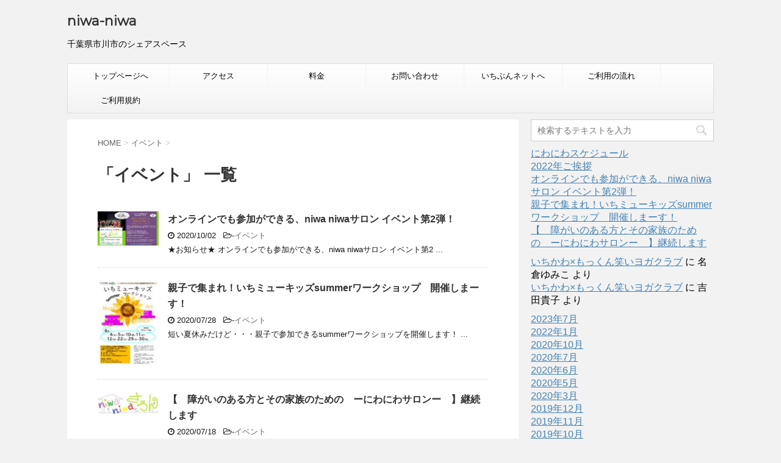

--- FILE ---
content_type: text/html; charset=UTF-8
request_url: https://niwa-niwa.net/category/%E3%82%A4%E3%83%99%E3%83%B3%E3%83%88/
body_size: 8900
content:
<!DOCTYPE html>
<!--[if lt IE 7]>
<html class="ie6" lang="ja"> <![endif]-->
<!--[if IE 7]>
<html class="i7" lang="ja"> <![endif]-->
<!--[if IE 8]>
<html class="ie" lang="ja"> <![endif]-->
<!--[if gt IE 8]><!-->
<html lang="ja">
	<!--<![endif]-->
	<head prefix="og: http://ogp.me/ns# fb: http://ogp.me/ns/fb# article: http://ogp.me/ns/article#">
		<meta charset="UTF-8" >
		<meta name="viewport" content="width=device-width,initial-scale=1.0,user-scalable=no">
		<meta name="format-detection" content="telephone=no" >
		
		
		<link rel="alternate" type="application/rss+xml" title="niwa-niwa RSS Feed" href="https://niwa-niwa.net/feed/" />
		<link rel="pingback" href="https://niwa-niwa.net/wp/xmlrpc.php" >
		<link href='https://fonts.googleapis.com/css?family=Montserrat:400' rel='stylesheet' type='text/css'>
				<!--[if lt IE 9]>
		<script src="http://css3-mediaqueries-js.googlecode.com/svn/trunk/css3-mediaqueries.js"></script>
		<script src="https://niwa-niwa.net/wp/wp-content/themes/stingerplus/js/html5shiv.js"></script>
		<![endif]-->
				<title>イベント - niwa-niwa</title>
<link rel='dns-prefetch' href='//s0.wp.com' />
<link rel='dns-prefetch' href='//ajax.googleapis.com' />
<link rel='dns-prefetch' href='//s.w.org' />
		<script type="text/javascript">
			window._wpemojiSettings = {"baseUrl":"https:\/\/s.w.org\/images\/core\/emoji\/11\/72x72\/","ext":".png","svgUrl":"https:\/\/s.w.org\/images\/core\/emoji\/11\/svg\/","svgExt":".svg","source":{"concatemoji":"https:\/\/niwa-niwa.net\/wp\/wp-includes\/js\/wp-emoji-release.min.js?ver=4.9.26"}};
			!function(e,a,t){var n,r,o,i=a.createElement("canvas"),p=i.getContext&&i.getContext("2d");function s(e,t){var a=String.fromCharCode;p.clearRect(0,0,i.width,i.height),p.fillText(a.apply(this,e),0,0);e=i.toDataURL();return p.clearRect(0,0,i.width,i.height),p.fillText(a.apply(this,t),0,0),e===i.toDataURL()}function c(e){var t=a.createElement("script");t.src=e,t.defer=t.type="text/javascript",a.getElementsByTagName("head")[0].appendChild(t)}for(o=Array("flag","emoji"),t.supports={everything:!0,everythingExceptFlag:!0},r=0;r<o.length;r++)t.supports[o[r]]=function(e){if(!p||!p.fillText)return!1;switch(p.textBaseline="top",p.font="600 32px Arial",e){case"flag":return s([55356,56826,55356,56819],[55356,56826,8203,55356,56819])?!1:!s([55356,57332,56128,56423,56128,56418,56128,56421,56128,56430,56128,56423,56128,56447],[55356,57332,8203,56128,56423,8203,56128,56418,8203,56128,56421,8203,56128,56430,8203,56128,56423,8203,56128,56447]);case"emoji":return!s([55358,56760,9792,65039],[55358,56760,8203,9792,65039])}return!1}(o[r]),t.supports.everything=t.supports.everything&&t.supports[o[r]],"flag"!==o[r]&&(t.supports.everythingExceptFlag=t.supports.everythingExceptFlag&&t.supports[o[r]]);t.supports.everythingExceptFlag=t.supports.everythingExceptFlag&&!t.supports.flag,t.DOMReady=!1,t.readyCallback=function(){t.DOMReady=!0},t.supports.everything||(n=function(){t.readyCallback()},a.addEventListener?(a.addEventListener("DOMContentLoaded",n,!1),e.addEventListener("load",n,!1)):(e.attachEvent("onload",n),a.attachEvent("onreadystatechange",function(){"complete"===a.readyState&&t.readyCallback()})),(n=t.source||{}).concatemoji?c(n.concatemoji):n.wpemoji&&n.twemoji&&(c(n.twemoji),c(n.wpemoji)))}(window,document,window._wpemojiSettings);
		</script>
		<style type="text/css">
img.wp-smiley,
img.emoji {
	display: inline !important;
	border: none !important;
	box-shadow: none !important;
	height: 1em !important;
	width: 1em !important;
	margin: 0 .07em !important;
	vertical-align: -0.1em !important;
	background: none !important;
	padding: 0 !important;
}
</style>
<link rel='stylesheet' id='contact-form-7-css'  href='https://niwa-niwa.net/wp/wp-content/plugins/contact-form-7/includes/css/styles.css?ver=4.4.2' type='text/css' media='all' />
<link rel='stylesheet' id='normalize-css'  href='https://niwa-niwa.net/wp/wp-content/themes/stingerplus/css/normalize.css?ver=1.5.9' type='text/css' media='all' />
<link rel='stylesheet' id='font-awesome-css'  href='//maxcdn.bootstrapcdn.com/font-awesome/4.5.0/css/font-awesome.min.css?ver=4.5.0' type='text/css' media='all' />
<link rel='stylesheet' id='style-css'  href='https://niwa-niwa.net/wp/wp-content/themes/stingerplus-child/style.css?ver=4.9.26' type='text/css' media='all' />
<link rel='stylesheet' id='fancybox-css'  href='https://niwa-niwa.net/wp/wp-content/plugins/easy-fancybox/fancybox/jquery.fancybox-1.3.8.min.css?ver=1.5.8.2' type='text/css' media='screen' />
<link rel='stylesheet' id='jetpack_css-css'  href='https://niwa-niwa.net/wp/wp-content/plugins/jetpack/css/jetpack.css?ver=4.9.3' type='text/css' media='all' />
<script type='text/javascript' src='//ajax.googleapis.com/ajax/libs/jquery/1.11.3/jquery.min.js?ver=1.11.3'></script>
<link rel='https://api.w.org/' href='https://niwa-niwa.net/wp-json/' />

<link rel='dns-prefetch' href='//v0.wordpress.com'>
<style type='text/css'>img#wpstats{display:none}</style>		<style type="text/css">.recentcomments a{display:inline !important;padding:0 !important;margin:0 !important;}</style>
		<meta name="title" content="イベントに関する投稿 (niwa-niwa)" />
<meta name="description" content="イベント についての 名倉ゆみこ の投稿" />

<!-- Easy FancyBox 1.5.8.2 using FancyBox 1.3.8 - RavanH (http://status301.net/wordpress-plugins/easy-fancybox/) -->
<script type="text/javascript">
/* <![CDATA[ */
var fb_timeout = null;
var fb_opts = { 'overlayShow' : true, 'hideOnOverlayClick' : true, 'showCloseButton' : true, 'margin' : 20, 'centerOnScroll' : true, 'enableEscapeButton' : true, 'autoScale' : true };
var easy_fancybox_handler = function(){
	/* IMG */
	var fb_IMG_select = 'a[href*=".jpg"]:not(.nolightbox,li.nolightbox>a), area[href*=".jpg"]:not(.nolightbox), a[href*=".jpeg"]:not(.nolightbox,li.nolightbox>a), area[href*=".jpeg"]:not(.nolightbox), a[href*=".png"]:not(.nolightbox,li.nolightbox>a), area[href*=".png"]:not(.nolightbox)';
	jQuery(fb_IMG_select).addClass('fancybox image');
	var fb_IMG_sections = jQuery('div.gallery ');
	fb_IMG_sections.each(function() { jQuery(this).find(fb_IMG_select).attr('rel', 'gallery-' + fb_IMG_sections.index(this)); });
	jQuery('a.fancybox, area.fancybox, li.fancybox a').fancybox( jQuery.extend({}, fb_opts, { 'transitionIn' : 'elastic', 'easingIn' : 'easeOutBack', 'transitionOut' : 'elastic', 'easingOut' : 'easeInBack', 'opacity' : false, 'hideOnContentClick' : false, 'titleShow' : true, 'titlePosition' : 'over', 'titleFromAlt' : true, 'showNavArrows' : true, 'enableKeyboardNav' : true, 'cyclic' : false }) );
}
var easy_fancybox_auto = function(){
	/* Auto-click */
	setTimeout(function(){jQuery('#fancybox-auto').trigger('click')},1000);
}
/* ]]> */
</script>
				<!-- /OGP -->
	</head>
	<body class="archive category category-3" >
	
		<div id="wrapper" class="">
			<header id="">
			<div class="clearfix" id="headbox">
			<!-- アコーディオン -->
			<nav id="s-navi" class="pcnone">
				<dl class="acordion">

					<dt class="trigger">
					<p><span class="op"><i class="fa fa-bars"></i></span></p>
					</dt>
					<dd class="acordion_tree">
												<div class="menu-%e3%83%88%e3%83%83%e3%83%97-container"><ul id="menu-%e3%83%88%e3%83%83%e3%83%97" class="menu"><li id="menu-item-11" class="menu-item menu-item-type-custom menu-item-object-custom menu-item-home menu-item-11"><a href="https://niwa-niwa.net">トップページへ</a></li>
<li id="menu-item-14" class="menu-item menu-item-type-post_type menu-item-object-page menu-item-14"><a href="https://niwa-niwa.net/%e3%82%a2%e3%82%af%e3%82%bb%e3%82%b9/">アクセス</a></li>
<li id="menu-item-17" class="menu-item menu-item-type-post_type menu-item-object-page menu-item-17"><a href="https://niwa-niwa.net/%e6%96%99%e9%87%91/">料金</a></li>
<li id="menu-item-21" class="menu-item menu-item-type-post_type menu-item-object-page menu-item-21"><a href="https://niwa-niwa.net/%e3%81%8a%e5%95%8f%e3%81%84%e5%90%88%e3%82%8f%e3%81%9b/">お問い合わせ</a></li>
<li id="menu-item-22" class="menu-item menu-item-type-custom menu-item-object-custom menu-item-22"><a href="http://ichibun.net">いちぶんネットへ</a></li>
<li id="menu-item-98" class="menu-item menu-item-type-post_type menu-item-object-page menu-item-98"><a href="https://niwa-niwa.net/%e3%81%94%e5%88%a9%e7%94%a8%e3%81%ae%e6%b5%81%e3%82%8c/">ご利用の流れ</a></li>
<li id="menu-item-99" class="menu-item menu-item-type-post_type menu-item-object-page menu-item-99"><a href="https://niwa-niwa.net/%e3%81%94%e5%88%a9%e7%94%a8%e8%a6%8f%e7%b4%84/">ご利用規約</a></li>
</ul></div>						<div class="clear"></div>
					</dd>
				</dl>
			</nav>
			<!-- /アコーディオン -->
			<div id="header-l">
				<!-- ロゴ又はブログ名 -->
				<p class="sitename"><a href="https://niwa-niwa.net/">
													niwa-niwa											</a></p>
				<!-- キャプション -->
									<p class="descr">
						千葉県市川市のシェアスペース					</p>
				
			</div><!-- /#header-l -->
			<div id="header-r" class="smanone">
								
			</div><!-- /#header-r -->
			</div><!-- /#clearfix -->

				
<div id="gazou-wide">
	<nav class="smanone clearfix"><ul id="menu-%e3%83%88%e3%83%83%e3%83%97-1" class="menu"><li class="menu-item menu-item-type-custom menu-item-object-custom menu-item-home menu-item-11"><a href="https://niwa-niwa.net">トップページへ</a></li>
<li class="menu-item menu-item-type-post_type menu-item-object-page menu-item-14"><a href="https://niwa-niwa.net/%e3%82%a2%e3%82%af%e3%82%bb%e3%82%b9/">アクセス</a></li>
<li class="menu-item menu-item-type-post_type menu-item-object-page menu-item-17"><a href="https://niwa-niwa.net/%e6%96%99%e9%87%91/">料金</a></li>
<li class="menu-item menu-item-type-post_type menu-item-object-page menu-item-21"><a href="https://niwa-niwa.net/%e3%81%8a%e5%95%8f%e3%81%84%e5%90%88%e3%82%8f%e3%81%9b/">お問い合わせ</a></li>
<li class="menu-item menu-item-type-custom menu-item-object-custom menu-item-22"><a href="http://ichibun.net">いちぶんネットへ</a></li>
<li class="menu-item menu-item-type-post_type menu-item-object-page menu-item-98"><a href="https://niwa-niwa.net/%e3%81%94%e5%88%a9%e7%94%a8%e3%81%ae%e6%b5%81%e3%82%8c/">ご利用の流れ</a></li>
<li class="menu-item menu-item-type-post_type menu-item-object-page menu-item-99"><a href="https://niwa-niwa.net/%e3%81%94%e5%88%a9%e7%94%a8%e8%a6%8f%e7%b4%84/">ご利用規約</a></li>
</ul></nav>




</div>

			</header>
<div id="content" class="clearfix">
    <div id="contentInner">
        <main >
            <article>
                <div id="breadcrumb">
                    <div itemscope itemtype="http://data-vocabulary.org/Breadcrumb">
                        <a href="https://niwa-niwa.net/" itemprop="url"> <span itemprop="title">HOME</span> </a> &gt;
                    </div>
                                                                                                                                                <div itemscope itemtype="http://data-vocabulary.org/Breadcrumb">
                            <a href="https://niwa-niwa.net/category/%e3%82%a4%e3%83%99%e3%83%b3%e3%83%88/" itemprop="url">
                                <span itemprop="title">イベント</span> </a> &gt; </div>
                                    </div>
                <!--/kuzu-->

                                        <div class="post">
                                                    <h1 class="entry-title">「イベント」 一覧</h1>
                                                                                                                                    </div><!-- /post -->
                        <div class="kanren ">
			<dl class="clearfix">
			<dt><a href="https://niwa-niwa.net/451-2/">
											<img width="150" height="84" src="https://niwa-niwa.net/wp/wp-content/uploads/2020/10/イベント_niwaniwaサロン_第2弾-150x84.jpg" class="attachment-thumbnail size-thumbnail wp-post-image" alt="" srcset="https://niwa-niwa.net/wp/wp-content/uploads/2020/10/イベント_niwaniwaサロン_第2弾-150x84.jpg 150w, https://niwa-niwa.net/wp/wp-content/uploads/2020/10/イベント_niwaniwaサロン_第2弾-300x169.jpg 300w, https://niwa-niwa.net/wp/wp-content/uploads/2020/10/イベント_niwaniwaサロン_第2弾-768x432.jpg 768w, https://niwa-niwa.net/wp/wp-content/uploads/2020/10/イベント_niwaniwaサロン_第2弾-1024x576.jpg 1024w, https://niwa-niwa.net/wp/wp-content/uploads/2020/10/イベント_niwaniwaサロン_第2弾.jpg 1227w" sizes="(max-width: 150px) 100vw, 150px" />									</a></dt>
			<dd>
				<h3><a href="https://niwa-niwa.net/451-2/">
						オンラインでも参加ができる、niwa niwaサロン イベント第2弾！					</a></h3>

				<div class="blog_info ">
					<p><i class="fa fa-clock-o"></i>
						2020/10/02						&nbsp;<span class="pcone">
							<i class="fa fa-folder-open-o" aria-hidden="true"></i>-<a href="https://niwa-niwa.net/category/%e3%82%a4%e3%83%99%e3%83%b3%e3%83%88/" rel="category tag">イベント</a><br/>
							          </span></p>
				</div>
				<div class="smanone2">
					<p>★お知らせ★ オンラインでも参加ができる、niwa niwaサロン イベント第2 ... </p>
				</div>
			</dd>
		</dl>
			<dl class="clearfix">
			<dt><a href="https://niwa-niwa.net/%e8%a6%aa%e5%ad%90%e3%81%a7%e9%9b%86%e3%81%be%e3%82%8c%ef%bc%81%e3%81%84%e3%81%a1%e3%83%9f%e3%83%a5%e3%83%bc%e3%82%ad%e3%83%83%e3%82%basummer%e3%83%af%e3%83%bc%e3%82%af%e3%82%b7%e3%83%a7%e3%83%83/">
											<img width="106" height="150" src="https://niwa-niwa.net/wp/wp-content/uploads/2020/07/いちミューキッズsummer2020チラシ-1-106x150.jpg" class="attachment-thumbnail size-thumbnail wp-post-image" alt="" srcset="https://niwa-niwa.net/wp/wp-content/uploads/2020/07/いちミューキッズsummer2020チラシ-1-106x150.jpg 106w, https://niwa-niwa.net/wp/wp-content/uploads/2020/07/いちミューキッズsummer2020チラシ-1-212x300.jpg 212w, https://niwa-niwa.net/wp/wp-content/uploads/2020/07/いちミューキッズsummer2020チラシ-1-768x1087.jpg 768w, https://niwa-niwa.net/wp/wp-content/uploads/2020/07/いちミューキッズsummer2020チラシ-1-724x1024.jpg 724w" sizes="(max-width: 106px) 100vw, 106px" />									</a></dt>
			<dd>
				<h3><a href="https://niwa-niwa.net/%e8%a6%aa%e5%ad%90%e3%81%a7%e9%9b%86%e3%81%be%e3%82%8c%ef%bc%81%e3%81%84%e3%81%a1%e3%83%9f%e3%83%a5%e3%83%bc%e3%82%ad%e3%83%83%e3%82%basummer%e3%83%af%e3%83%bc%e3%82%af%e3%82%b7%e3%83%a7%e3%83%83/">
						親子で集まれ！いちミューキッズsummerワークショップ　開催しまーす！					</a></h3>

				<div class="blog_info ">
					<p><i class="fa fa-clock-o"></i>
						2020/07/28						&nbsp;<span class="pcone">
							<i class="fa fa-folder-open-o" aria-hidden="true"></i>-<a href="https://niwa-niwa.net/category/%e3%82%a4%e3%83%99%e3%83%b3%e3%83%88/" rel="category tag">イベント</a><br/>
							          </span></p>
				</div>
				<div class="smanone2">
					<p>短い夏休みだけど・・・親子で参加できるsummerワークショップを開催します！  ... </p>
				</div>
			</dd>
		</dl>
			<dl class="clearfix">
			<dt><a href="https://niwa-niwa.net/%e3%80%90%e3%80%80%e9%9a%9c%e3%81%8c%e3%81%84%e3%81%ae%e3%81%82%e3%82%8b%e6%96%b9%e3%81%a8%e3%81%9d%e3%81%ae%e5%ae%b6%e6%97%8f%e3%81%ae%e3%81%9f%e3%82%81%e3%81%ae%e3%80%80%e3%83%bc%e3%81%ab%e3%82%8f/">
											<img width="150" height="56" src="https://niwa-niwa.net/wp/wp-content/uploads/2020/07/niwaniwaサロンロゴ２-150x56.jpg" class="attachment-thumbnail size-thumbnail wp-post-image" alt="" srcset="https://niwa-niwa.net/wp/wp-content/uploads/2020/07/niwaniwaサロンロゴ２-150x56.jpg 150w, https://niwa-niwa.net/wp/wp-content/uploads/2020/07/niwaniwaサロンロゴ２-300x111.jpg 300w, https://niwa-niwa.net/wp/wp-content/uploads/2020/07/niwaniwaサロンロゴ２-768x284.jpg 768w, https://niwa-niwa.net/wp/wp-content/uploads/2020/07/niwaniwaサロンロゴ２.jpg 816w" sizes="(max-width: 150px) 100vw, 150px" />									</a></dt>
			<dd>
				<h3><a href="https://niwa-niwa.net/%e3%80%90%e3%80%80%e9%9a%9c%e3%81%8c%e3%81%84%e3%81%ae%e3%81%82%e3%82%8b%e6%96%b9%e3%81%a8%e3%81%9d%e3%81%ae%e5%ae%b6%e6%97%8f%e3%81%ae%e3%81%9f%e3%82%81%e3%81%ae%e3%80%80%e3%83%bc%e3%81%ab%e3%82%8f/">
						【　障がいのある方とその家族のための　ーにわにわサロンー　】継続します					</a></h3>

				<div class="blog_info ">
					<p><i class="fa fa-clock-o"></i>
						2020/07/18						&nbsp;<span class="pcone">
							<i class="fa fa-folder-open-o" aria-hidden="true"></i>-<a href="https://niwa-niwa.net/category/%e3%82%a4%e3%83%99%e3%83%b3%e3%83%88/" rel="category tag">イベント</a><br/>
							          </span></p>
				</div>
				<div class="smanone2">
					<p>【　障がいのある方とその家族のための　ーにわにわサロンー　】 新型コロナの感染拡 ... </p>
				</div>
			</dd>
		</dl>
			<dl class="clearfix">
			<dt><a href="https://niwa-niwa.net/436-2/">
											<img src="https://niwa-niwa.net/wp/wp-content/themes/stingerplus/images/no-img.png" alt="no image" title="no image" width="100" height="100" />
									</a></dt>
			<dd>
				<h3><a href="https://niwa-niwa.net/436-2/">
						京成沿線おでかけきっぷのイベントに参加しています					</a></h3>

				<div class="blog_info ">
					<p><i class="fa fa-clock-o"></i>
						2020/07/03						&nbsp;<span class="pcone">
							<i class="fa fa-folder-open-o" aria-hidden="true"></i>-<a href="https://niwa-niwa.net/category/%e3%82%a4%e3%83%99%e3%83%b3%e3%83%88/" rel="category tag">イベント</a><br/>
							          </span></p>
				</div>
				<div class="smanone2">
					<p>7月1日からスタートした「京成電鉄」さんの「おでかけきっぷ」イベントに、いちぶん ... </p>
				</div>
			</dd>
		</dl>
			<dl class="clearfix">
			<dt><a href="https://niwa-niwa.net/%e4%b8%89%e5%af%86%e3%81%ab%e6%b0%97%e3%82%92%e4%bb%98%e3%81%91%e3%81%aa%e3%81%8c%e3%82%89%e3%80%80%e3%82%b9%e3%83%9a%e3%83%bc%e3%82%b9%e5%88%a9%e7%94%a8%e3%81%97%e3%81%be%e3%81%9b%e3%82%93%e3%81%8b/">
											<img src="https://niwa-niwa.net/wp/wp-content/themes/stingerplus/images/no-img.png" alt="no image" title="no image" width="100" height="100" />
									</a></dt>
			<dd>
				<h3><a href="https://niwa-niwa.net/%e4%b8%89%e5%af%86%e3%81%ab%e6%b0%97%e3%82%92%e4%bb%98%e3%81%91%e3%81%aa%e3%81%8c%e3%82%89%e3%80%80%e3%82%b9%e3%83%9a%e3%83%bc%e3%82%b9%e5%88%a9%e7%94%a8%e3%81%97%e3%81%be%e3%81%9b%e3%82%93%e3%81%8b/">
						スペースご案内のチラシ					</a></h3>

				<div class="blog_info ">
					<p><i class="fa fa-clock-o"></i>
						2020/06/11						&nbsp;<span class="pcone">
							<i class="fa fa-folder-open-o" aria-hidden="true"></i>-<a href="https://niwa-niwa.net/category/%e3%82%a4%e3%83%99%e3%83%b3%e3%83%88/" rel="category tag">イベント</a>, <a href="https://niwa-niwa.net/category/%e6%9c%aa%e5%88%86%e9%a1%9e/%e3%81%8a%e6%95%99%e5%ae%a4%e3%81%aa%e3%81%a9%e3%81%ae%e3%81%94%e6%a1%88%e5%86%85/" rel="category tag">お教室などのご案内</a>, <a href="https://niwa-niwa.net/category/%e6%9c%aa%e5%88%86%e9%a1%9e/" rel="category tag">未分類</a><br/>
							          </span></p>
				</div>
				<div class="smanone2">
					<p>"静かな環境でテレワーク" ”自宅以外の場所で勉強に集中したい中高大学生” "数 ... </p>
				</div>
			</dd>
		</dl>
			<dl class="clearfix">
			<dt><a href="https://niwa-niwa.net/%e3%82%b9%e3%83%9a%e3%83%bc%e3%82%b9%e3%81%ab%e3%82%8f%e3%81%ab%e3%82%8f%e3%80%80%e4%b8%89%e5%af%86%e3%81%ab%e3%81%aa%e3%82%89%e3%81%aa%e3%81%84%e3%82%88%e3%81%86%e3%81%ab%e3%80%80%e5%b0%91%e3%81%97/">
											<img width="150" height="113" src="https://niwa-niwa.net/wp/wp-content/uploads/2020/05/にわにわ２-150x113.jpg" class="attachment-thumbnail size-thumbnail wp-post-image" alt="" srcset="https://niwa-niwa.net/wp/wp-content/uploads/2020/05/にわにわ２-150x113.jpg 150w, https://niwa-niwa.net/wp/wp-content/uploads/2020/05/にわにわ２-300x226.jpg 300w, https://niwa-niwa.net/wp/wp-content/uploads/2020/05/にわにわ２-768x579.jpg 768w, https://niwa-niwa.net/wp/wp-content/uploads/2020/05/にわにわ２-1024x771.jpg 1024w, https://niwa-niwa.net/wp/wp-content/uploads/2020/05/にわにわ２.jpg 1500w" sizes="(max-width: 150px) 100vw, 150px" />									</a></dt>
			<dd>
				<h3><a href="https://niwa-niwa.net/%e3%82%b9%e3%83%9a%e3%83%bc%e3%82%b9%e3%81%ab%e3%82%8f%e3%81%ab%e3%82%8f%e3%80%80%e4%b8%89%e5%af%86%e3%81%ab%e3%81%aa%e3%82%89%e3%81%aa%e3%81%84%e3%82%88%e3%81%86%e3%81%ab%e3%80%80%e5%b0%91%e3%81%97/">
						スペースにわにわ　三密にならないように　少しずつ再開です					</a></h3>

				<div class="blog_info ">
					<p><i class="fa fa-clock-o"></i>
						2020/05/28						&nbsp;<span class="pcone">
							<i class="fa fa-folder-open-o" aria-hidden="true"></i>-<a href="https://niwa-niwa.net/category/%e3%82%a4%e3%83%99%e3%83%b3%e3%83%88/" rel="category tag">イベント</a>, <a href="https://niwa-niwa.net/category/%e6%9c%aa%e5%88%86%e9%a1%9e/" rel="category tag">未分類</a><br/>
							          </span></p>
				</div>
				<div class="smanone2">
					<p>新コロナ感染拡大の影響を受けて、スペースにわにわは3月よりレンタル事業をストップ ... </p>
				</div>
			</dd>
		</dl>
			<dl class="clearfix">
			<dt><a href="https://niwa-niwa.net/%e3%82%b3%e3%83%ad%e3%83%8a%e3%82%a6%e3%82%a4%e3%83%ab%e3%82%b9%e3%81%ae%e5%bd%b1%e9%9f%bf%e3%81%ab%e3%82%88%e3%82%8a%e4%b8%ad%e6%ad%a2%e3%81%a8%e3%81%aa%e3%81%a3%e3%81%9f%e3%82%a4%e3%83%99%e3%83%b3/">
											<img src="https://niwa-niwa.net/wp/wp-content/themes/stingerplus/images/no-img.png" alt="no image" title="no image" width="100" height="100" />
									</a></dt>
			<dd>
				<h3><a href="https://niwa-niwa.net/%e3%82%b3%e3%83%ad%e3%83%8a%e3%82%a6%e3%82%a4%e3%83%ab%e3%82%b9%e3%81%ae%e5%bd%b1%e9%9f%bf%e3%81%ab%e3%82%88%e3%82%8a%e4%b8%ad%e6%ad%a2%e3%81%a8%e3%81%aa%e3%81%a3%e3%81%9f%e3%82%a4%e3%83%99%e3%83%b3/">
						コロナウイルスの影響により中止となったイベント等のお知らせ					</a></h3>

				<div class="blog_info ">
					<p><i class="fa fa-clock-o"></i>
						2020/03/03						&nbsp;<span class="pcone">
							<i class="fa fa-folder-open-o" aria-hidden="true"></i>-<a href="https://niwa-niwa.net/category/%e3%82%a4%e3%83%99%e3%83%b3%e3%83%88/" rel="category tag">イベント</a>, <a href="https://niwa-niwa.net/category/%e6%9c%aa%e5%88%86%e9%a1%9e/%e3%81%8a%e6%95%99%e5%ae%a4%e3%81%aa%e3%81%a9%e3%81%ae%e3%81%94%e6%a1%88%e5%86%85/" rel="category tag">お教室などのご案内</a>, <a href="https://niwa-niwa.net/category/%e6%9c%aa%e5%88%86%e9%a1%9e/" rel="category tag">未分類</a><br/>
							          </span></p>
				</div>
				<div class="smanone2">
					<p>【お詫びとお知らせ】 平素は、NOP法人いちぶんネットの活動にご支援、ご協力下さ ... </p>
				</div>
			</dd>
		</dl>
			<dl class="clearfix">
			<dt><a href="https://niwa-niwa.net/12-7%ef%bc%88%e5%9c%9f%ef%bc%89%e3%80%90%e3%81%8a%e3%81%a8%e3%81%aa%e3%82%82%e3%80%91%e3%82%b9%e3%82%af%e3%83%a9%e3%83%83%e3%83%81%e3%81%a7%e3%82%b2%e3%83%bc%e3%83%a0%e3%82%92%e3%81%a4%e3%81%8f/">
											<img width="104" height="150" src="https://niwa-niwa.net/wp/wp-content/uploads/2019/12/BMXUG市川IT勉強会2019_12-104x150.jpg" class="attachment-thumbnail size-thumbnail wp-post-image" alt="" srcset="https://niwa-niwa.net/wp/wp-content/uploads/2019/12/BMXUG市川IT勉強会2019_12-104x150.jpg 104w, https://niwa-niwa.net/wp/wp-content/uploads/2019/12/BMXUG市川IT勉強会2019_12-208x300.jpg 208w, https://niwa-niwa.net/wp/wp-content/uploads/2019/12/BMXUG市川IT勉強会2019_12.jpg 450w" sizes="(max-width: 104px) 100vw, 104px" />									</a></dt>
			<dd>
				<h3><a href="https://niwa-niwa.net/12-7%ef%bc%88%e5%9c%9f%ef%bc%89%e3%80%90%e3%81%8a%e3%81%a8%e3%81%aa%e3%82%82%e3%80%91%e3%82%b9%e3%82%af%e3%83%a9%e3%83%83%e3%83%81%e3%81%a7%e3%82%b2%e3%83%bc%e3%83%a0%e3%82%92%e3%81%a4%e3%81%8f/">
						12/7（土）【おとなも】スクラッチでゲームをつくろう【こどもも】にわにわレンタルイベントのご案内					</a></h3>

				<div class="blog_info ">
					<p><i class="fa fa-clock-o"></i>
						2019/12/05						&nbsp;<span class="pcone">
							<i class="fa fa-folder-open-o" aria-hidden="true"></i>-<a href="https://niwa-niwa.net/category/%e3%82%a4%e3%83%99%e3%83%b3%e3%83%88/" rel="category tag">イベント</a><br/>
							          </span></p>
				</div>
				<div class="smanone2">
					<p>～　スペースにわにわ、ご利用者様のイベント、講座のご案内です　～ ※上記イベント ... </p>
				</div>
			</dd>
		</dl>
			<dl class="clearfix">
			<dt><a href="https://niwa-niwa.net/%e3%83%9e%e3%83%9e%e3%81%ae%e3%83%af%e3%83%bc%e3%82%af%e3%82%b7%e3%83%a7%e3%83%83%e3%83%97%e3%80%8011-18%e6%9c%88/">
											<img width="120" height="150" src="https://niwa-niwa.net/wp/wp-content/uploads/2019/11/27F2767A-8D7B-453B-8580-C5EB393E4212-120x150.jpeg" class="attachment-thumbnail size-thumbnail wp-post-image" alt="" srcset="https://niwa-niwa.net/wp/wp-content/uploads/2019/11/27F2767A-8D7B-453B-8580-C5EB393E4212-120x150.jpeg 120w, https://niwa-niwa.net/wp/wp-content/uploads/2019/11/27F2767A-8D7B-453B-8580-C5EB393E4212-240x300.jpeg 240w, https://niwa-niwa.net/wp/wp-content/uploads/2019/11/27F2767A-8D7B-453B-8580-C5EB393E4212.jpeg 640w" sizes="(max-width: 120px) 100vw, 120px" />									</a></dt>
			<dd>
				<h3><a href="https://niwa-niwa.net/%e3%83%9e%e3%83%9e%e3%81%ae%e3%83%af%e3%83%bc%e3%82%af%e3%82%b7%e3%83%a7%e3%83%83%e3%83%97%e3%80%8011-18%e6%9c%88/">
						ママのワークショップ　11/18(月)					</a></h3>

				<div class="blog_info ">
					<p><i class="fa fa-clock-o"></i>
						2019/11/13						&nbsp;<span class="pcone">
							<i class="fa fa-folder-open-o" aria-hidden="true"></i>-<a href="https://niwa-niwa.net/category/%e3%82%a4%e3%83%99%e3%83%b3%e3%83%88/" rel="category tag">イベント</a>, <a href="https://niwa-niwa.net/category/%e6%9c%aa%e5%88%86%e9%a1%9e/%e3%81%8a%e6%95%99%e5%ae%a4%e3%81%aa%e3%81%a9%e3%81%ae%e3%81%94%e6%a1%88%e5%86%85/" rel="category tag">お教室などのご案内</a><br/>
							          </span></p>
				</div>
				<div class="smanone2">
					<p>にわにわイベントのご紹介です。クリスマスグッズのワークショップです。 お問い合わ ... </p>
				</div>
			</dd>
		</dl>
			<dl class="clearfix">
			<dt><a href="https://niwa-niwa.net/%e3%83%9e%e3%83%9e%e3%83%91%e3%83%91%e3%81%a1%e3%82%83%e3%82%8c%e3%82%86%e3%82%8bcafe-%e3%80%8011-5%ef%bc%88%e7%81%ab%ef%bc%8910%ef%bc%9a30%ef%bd%9e12%ef%bc%9a00/">
											<img width="106" height="150" src="https://niwa-niwa.net/wp/wp-content/uploads/2019/10/ママパパちゃれゆるcafe-106x150.jpg" class="attachment-thumbnail size-thumbnail wp-post-image" alt="" srcset="https://niwa-niwa.net/wp/wp-content/uploads/2019/10/ママパパちゃれゆるcafe-106x150.jpg 106w, https://niwa-niwa.net/wp/wp-content/uploads/2019/10/ママパパちゃれゆるcafe-212x300.jpg 212w, https://niwa-niwa.net/wp/wp-content/uploads/2019/10/ママパパちゃれゆるcafe-768x1086.jpg 768w, https://niwa-niwa.net/wp/wp-content/uploads/2019/10/ママパパちゃれゆるcafe-724x1024.jpg 724w" sizes="(max-width: 106px) 100vw, 106px" />									</a></dt>
			<dd>
				<h3><a href="https://niwa-niwa.net/%e3%83%9e%e3%83%9e%e3%83%91%e3%83%91%e3%81%a1%e3%82%83%e3%82%8c%e3%82%86%e3%82%8bcafe-%e3%80%8011-5%ef%bc%88%e7%81%ab%ef%bc%8910%ef%bc%9a30%ef%bd%9e12%ef%bc%9a00/">
						ママパパちゃれゆるcafe 　11/5（火）10：30～12：00					</a></h3>

				<div class="blog_info ">
					<p><i class="fa fa-clock-o"></i>
						2019/10/29						&nbsp;<span class="pcone">
							<i class="fa fa-folder-open-o" aria-hidden="true"></i>-<a href="https://niwa-niwa.net/category/%e3%82%a4%e3%83%99%e3%83%b3%e3%83%88/" rel="category tag">イベント</a><br/>
							          </span></p>
				</div>
				<div class="smanone2">
					<p>「子育て中のママパパが、ご自分のスキルや資格を活かして活躍できる場をお手伝いした ... </p>
				</div>
			</dd>
		</dl>
	</div>
                        <div class="st-pagelink">
	<span aria-current='page' class='page-numbers current'>1</span>
<a class='page-numbers' href='https://niwa-niwa.net/category/%E3%82%A4%E3%83%99%E3%83%B3%E3%83%88/page/2/'>2</a>
<span class="page-numbers dots">&hellip;</span>
<a class='page-numbers' href='https://niwa-niwa.net/category/%E3%82%A4%E3%83%99%E3%83%B3%E3%83%88/page/5/'>5</a>
<a class="next page-numbers" href="https://niwa-niwa.net/category/%E3%82%A4%E3%83%99%E3%83%B3%E3%83%88/page/2/">Next &raquo;</a></div>		
            </article>
        </main>
    </div>
    <!-- /#contentInner -->
    <div id="side">
	<aside>

					<div class="side-topad">
				<div class="ad"><div id="search">
	<form method="get" id="searchform" action="https://niwa-niwa.net/">
		<label class="hidden" for="s">
					</label>
		<input type="text" placeholder="検索するテキストを入力" value="" name="s" id="s" />
		<input type="image" src="https://niwa-niwa.net/wp/wp-content/themes/stingerplus/images/search.png" alt="検索" id="searchsubmit" />
	</form>
</div>
<!-- /stinger --> </div>		<div class="ad">		<p style="display:none">最近の投稿</p>		<ul>
											<li>
					<a href="https://niwa-niwa.net/%e3%81%ab%e3%82%8f%e3%81%ab%e3%82%8f%e3%82%b9%e3%82%b1%e3%82%b8%e3%83%a5%e3%83%bc%e3%83%ab/">にわにわスケジュール</a>
									</li>
											<li>
					<a href="https://niwa-niwa.net/2022%e5%b9%b4%e3%81%94%e6%8c%a8%e6%8b%b6/">2022年ご挨拶</a>
									</li>
											<li>
					<a href="https://niwa-niwa.net/451-2/">オンラインでも参加ができる、niwa niwaサロン イベント第2弾！</a>
									</li>
											<li>
					<a href="https://niwa-niwa.net/%e8%a6%aa%e5%ad%90%e3%81%a7%e9%9b%86%e3%81%be%e3%82%8c%ef%bc%81%e3%81%84%e3%81%a1%e3%83%9f%e3%83%a5%e3%83%bc%e3%82%ad%e3%83%83%e3%82%basummer%e3%83%af%e3%83%bc%e3%82%af%e3%82%b7%e3%83%a7%e3%83%83/">親子で集まれ！いちミューキッズsummerワークショップ　開催しまーす！</a>
									</li>
											<li>
					<a href="https://niwa-niwa.net/%e3%80%90%e3%80%80%e9%9a%9c%e3%81%8c%e3%81%84%e3%81%ae%e3%81%82%e3%82%8b%e6%96%b9%e3%81%a8%e3%81%9d%e3%81%ae%e5%ae%b6%e6%97%8f%e3%81%ae%e3%81%9f%e3%82%81%e3%81%ae%e3%80%80%e3%83%bc%e3%81%ab%e3%82%8f/">【　障がいのある方とその家族のための　ーにわにわサロンー　】継続します</a>
									</li>
					</ul>
		</div><div class="ad"><p style="display:none">最近のコメント</p><ul id="recentcomments"><li class="recentcomments"><a href="https://niwa-niwa.net/%e3%81%84%e3%81%a1%e3%81%8b%e3%82%8fx%e3%82%82%e3%81%a3%e3%81%8f%e3%82%93%e7%ac%91%e3%81%84%e3%83%a8%e3%82%ac%e3%82%af%e3%83%a9%e3%83%96/#comment-632">いちかわ×もっくん笑いヨガクラブ</a> に <span class="comment-author-link">名倉ゆみこ</span> より</li><li class="recentcomments"><a href="https://niwa-niwa.net/%e3%81%84%e3%81%a1%e3%81%8b%e3%82%8fx%e3%82%82%e3%81%a3%e3%81%8f%e3%82%93%e7%ac%91%e3%81%84%e3%83%a8%e3%82%ac%e3%82%af%e3%83%a9%e3%83%96/#comment-631">いちかわ×もっくん笑いヨガクラブ</a> に <span class="comment-author-link">吉田貴子</span> より</li></ul></div><div class="ad"><p style="display:none">アーカイブ</p>		<ul>
			<li><a href='https://niwa-niwa.net/2023/07/'>2023年7月</a></li>
	<li><a href='https://niwa-niwa.net/2022/01/'>2022年1月</a></li>
	<li><a href='https://niwa-niwa.net/2020/10/'>2020年10月</a></li>
	<li><a href='https://niwa-niwa.net/2020/07/'>2020年7月</a></li>
	<li><a href='https://niwa-niwa.net/2020/06/'>2020年6月</a></li>
	<li><a href='https://niwa-niwa.net/2020/05/'>2020年5月</a></li>
	<li><a href='https://niwa-niwa.net/2020/03/'>2020年3月</a></li>
	<li><a href='https://niwa-niwa.net/2019/12/'>2019年12月</a></li>
	<li><a href='https://niwa-niwa.net/2019/11/'>2019年11月</a></li>
	<li><a href='https://niwa-niwa.net/2019/10/'>2019年10月</a></li>
	<li><a href='https://niwa-niwa.net/2019/09/'>2019年9月</a></li>
	<li><a href='https://niwa-niwa.net/2019/08/'>2019年8月</a></li>
	<li><a href='https://niwa-niwa.net/2019/07/'>2019年7月</a></li>
	<li><a href='https://niwa-niwa.net/2019/06/'>2019年6月</a></li>
	<li><a href='https://niwa-niwa.net/2019/05/'>2019年5月</a></li>
	<li><a href='https://niwa-niwa.net/2019/04/'>2019年4月</a></li>
	<li><a href='https://niwa-niwa.net/2018/09/'>2018年9月</a></li>
	<li><a href='https://niwa-niwa.net/2018/05/'>2018年5月</a></li>
	<li><a href='https://niwa-niwa.net/2018/04/'>2018年4月</a></li>
	<li><a href='https://niwa-niwa.net/2018/03/'>2018年3月</a></li>
	<li><a href='https://niwa-niwa.net/2017/11/'>2017年11月</a></li>
	<li><a href='https://niwa-niwa.net/2017/09/'>2017年9月</a></li>
	<li><a href='https://niwa-niwa.net/2017/08/'>2017年8月</a></li>
	<li><a href='https://niwa-niwa.net/2017/07/'>2017年7月</a></li>
	<li><a href='https://niwa-niwa.net/2017/06/'>2017年6月</a></li>
	<li><a href='https://niwa-niwa.net/2017/03/'>2017年3月</a></li>
	<li><a href='https://niwa-niwa.net/2017/02/'>2017年2月</a></li>
	<li><a href='https://niwa-niwa.net/2017/01/'>2017年1月</a></li>
	<li><a href='https://niwa-niwa.net/2016/12/'>2016年12月</a></li>
	<li><a href='https://niwa-niwa.net/2016/11/'>2016年11月</a></li>
	<li><a href='https://niwa-niwa.net/2016/10/'>2016年10月</a></li>
	<li><a href='https://niwa-niwa.net/2016/09/'>2016年9月</a></li>
	<li><a href='https://niwa-niwa.net/2016/07/'>2016年7月</a></li>
		</ul>
		</div><div class="ad"><p style="display:none">カテゴリー</p>		<ul>
	<li class="cat-item cat-item-3 current-cat"><a href="https://niwa-niwa.net/category/%e3%82%a4%e3%83%99%e3%83%b3%e3%83%88/" >イベント</a>
</li>
	<li class="cat-item cat-item-4"><a href="https://niwa-niwa.net/category/%e6%9c%aa%e5%88%86%e9%a1%9e/%e3%81%8a%e6%95%99%e5%ae%a4%e3%81%aa%e3%81%a9%e3%81%ae%e3%81%94%e6%a1%88%e5%86%85/" >お教室などのご案内</a>
</li>
	<li class="cat-item cat-item-1"><a href="https://niwa-niwa.net/category/%e6%9c%aa%e5%88%86%e9%a1%9e/" >未分類</a>
</li>
		</ul>
</div><div class="ad"><p style="display:none">メタ情報</p>			<ul>
						<li><a href="https://niwa-niwa.net/wp/wp-login.php">ログイン</a></li>
			<li><a href="https://niwa-niwa.net/feed/">投稿の <abbr title="Really Simple Syndication">RSS</abbr></a></li>
			<li><a href="https://niwa-niwa.net/comments/feed/">コメントの <abbr title="Really Simple Syndication">RSS</abbr></a></li>
			<li><a href="https://ja.wordpress.org/" title="Powered by WordPress, state-of-the-art semantic personal publishing platform.">WordPress.org</a></li>			</ul>
			</div>			</div>
		
					<h4 class="menu_underh2">NEW ENTRY</h4><div class="kanren ">
							<dl class="clearfix">
				<dt><a href="https://niwa-niwa.net/%e3%81%ab%e3%82%8f%e3%81%ab%e3%82%8f%e3%82%b9%e3%82%b1%e3%82%b8%e3%83%a5%e3%83%bc%e3%83%ab/">
													<img src="https://niwa-niwa.net/wp/wp-content/themes/stingerplus/images/no-img.png" alt="no image" title="no image" width="100" height="100" />
											</a></dt>
				<dd>
					<h5><a href="https://niwa-niwa.net/%e3%81%ab%e3%82%8f%e3%81%ab%e3%82%8f%e3%82%b9%e3%82%b1%e3%82%b8%e3%83%a5%e3%83%bc%e3%83%ab/">
							にわにわスケジュール						</a></h5>

					<div class="smanone2">
						<p>﻿ https://calendar.google.com/calendar/u ... </p>
					</div>
				</dd>
			</dl>
					<dl class="clearfix">
				<dt><a href="https://niwa-niwa.net/2022%e5%b9%b4%e3%81%94%e6%8c%a8%e6%8b%b6/">
													<img src="https://niwa-niwa.net/wp/wp-content/themes/stingerplus/images/no-img.png" alt="no image" title="no image" width="100" height="100" />
											</a></dt>
				<dd>
					<h5><a href="https://niwa-niwa.net/2022%e5%b9%b4%e3%81%94%e6%8c%a8%e6%8b%b6/">
							2022年ご挨拶						</a></h5>

					<div class="smanone2">
						<p>新年明けましておめでとうございます 市川に限って言えば、ありがたいことに穏やかな ... </p>
					</div>
				</dd>
			</dl>
					<dl class="clearfix">
				<dt><a href="https://niwa-niwa.net/451-2/">
													<img width="150" height="84" src="https://niwa-niwa.net/wp/wp-content/uploads/2020/10/イベント_niwaniwaサロン_第2弾-150x84.jpg" class="attachment-thumbnail size-thumbnail wp-post-image" alt="" srcset="https://niwa-niwa.net/wp/wp-content/uploads/2020/10/イベント_niwaniwaサロン_第2弾-150x84.jpg 150w, https://niwa-niwa.net/wp/wp-content/uploads/2020/10/イベント_niwaniwaサロン_第2弾-300x169.jpg 300w, https://niwa-niwa.net/wp/wp-content/uploads/2020/10/イベント_niwaniwaサロン_第2弾-768x432.jpg 768w, https://niwa-niwa.net/wp/wp-content/uploads/2020/10/イベント_niwaniwaサロン_第2弾-1024x576.jpg 1024w, https://niwa-niwa.net/wp/wp-content/uploads/2020/10/イベント_niwaniwaサロン_第2弾.jpg 1227w" sizes="(max-width: 150px) 100vw, 150px" />											</a></dt>
				<dd>
					<h5><a href="https://niwa-niwa.net/451-2/">
							オンラインでも参加ができる、niwa niwaサロン イベント第2弾！						</a></h5>

					<div class="smanone2">
						<p>★お知らせ★ オンラインでも参加ができる、niwa niwaサロン イベント第2 ... </p>
					</div>
				</dd>
			</dl>
					<dl class="clearfix">
				<dt><a href="https://niwa-niwa.net/%e8%a6%aa%e5%ad%90%e3%81%a7%e9%9b%86%e3%81%be%e3%82%8c%ef%bc%81%e3%81%84%e3%81%a1%e3%83%9f%e3%83%a5%e3%83%bc%e3%82%ad%e3%83%83%e3%82%basummer%e3%83%af%e3%83%bc%e3%82%af%e3%82%b7%e3%83%a7%e3%83%83/">
													<img width="106" height="150" src="https://niwa-niwa.net/wp/wp-content/uploads/2020/07/いちミューキッズsummer2020チラシ-1-106x150.jpg" class="attachment-thumbnail size-thumbnail wp-post-image" alt="" srcset="https://niwa-niwa.net/wp/wp-content/uploads/2020/07/いちミューキッズsummer2020チラシ-1-106x150.jpg 106w, https://niwa-niwa.net/wp/wp-content/uploads/2020/07/いちミューキッズsummer2020チラシ-1-212x300.jpg 212w, https://niwa-niwa.net/wp/wp-content/uploads/2020/07/いちミューキッズsummer2020チラシ-1-768x1087.jpg 768w, https://niwa-niwa.net/wp/wp-content/uploads/2020/07/いちミューキッズsummer2020チラシ-1-724x1024.jpg 724w" sizes="(max-width: 106px) 100vw, 106px" />											</a></dt>
				<dd>
					<h5><a href="https://niwa-niwa.net/%e8%a6%aa%e5%ad%90%e3%81%a7%e9%9b%86%e3%81%be%e3%82%8c%ef%bc%81%e3%81%84%e3%81%a1%e3%83%9f%e3%83%a5%e3%83%bc%e3%82%ad%e3%83%83%e3%82%basummer%e3%83%af%e3%83%bc%e3%82%af%e3%82%b7%e3%83%a7%e3%83%83/">
							親子で集まれ！いちミューキッズsummerワークショップ　開催しまーす！						</a></h5>

					<div class="smanone2">
						<p>短い夏休みだけど・・・親子で参加できるsummerワークショップを開催します！  ... </p>
					</div>
				</dd>
			</dl>
					<dl class="clearfix">
				<dt><a href="https://niwa-niwa.net/%e3%80%90%e3%80%80%e9%9a%9c%e3%81%8c%e3%81%84%e3%81%ae%e3%81%82%e3%82%8b%e6%96%b9%e3%81%a8%e3%81%9d%e3%81%ae%e5%ae%b6%e6%97%8f%e3%81%ae%e3%81%9f%e3%82%81%e3%81%ae%e3%80%80%e3%83%bc%e3%81%ab%e3%82%8f/">
													<img width="150" height="56" src="https://niwa-niwa.net/wp/wp-content/uploads/2020/07/niwaniwaサロンロゴ２-150x56.jpg" class="attachment-thumbnail size-thumbnail wp-post-image" alt="" srcset="https://niwa-niwa.net/wp/wp-content/uploads/2020/07/niwaniwaサロンロゴ２-150x56.jpg 150w, https://niwa-niwa.net/wp/wp-content/uploads/2020/07/niwaniwaサロンロゴ２-300x111.jpg 300w, https://niwa-niwa.net/wp/wp-content/uploads/2020/07/niwaniwaサロンロゴ２-768x284.jpg 768w, https://niwa-niwa.net/wp/wp-content/uploads/2020/07/niwaniwaサロンロゴ２.jpg 816w" sizes="(max-width: 150px) 100vw, 150px" />											</a></dt>
				<dd>
					<h5><a href="https://niwa-niwa.net/%e3%80%90%e3%80%80%e9%9a%9c%e3%81%8c%e3%81%84%e3%81%ae%e3%81%82%e3%82%8b%e6%96%b9%e3%81%a8%e3%81%9d%e3%81%ae%e5%ae%b6%e6%97%8f%e3%81%ae%e3%81%9f%e3%82%81%e3%81%ae%e3%80%80%e3%83%bc%e3%81%ab%e3%82%8f/">
							【　障がいのある方とその家族のための　ーにわにわサロンー　】継続します						</a></h5>

					<div class="smanone2">
						<p>【　障がいのある方とその家族のための　ーにわにわサロンー　】 新型コロナの感染拡 ... </p>
					</div>
				</dd>
			</dl>
				</div>		
		<div id="mybox">
								</div>

		<div id="scrollad">
						<!--ここにgoogleアドセンスコードを貼ると規約違反になるので注意して下さい-->
			
		</div>
	</aside>
</div>
<!-- /#side -->
</div>
<!--/#content -->
<footer id="footer">
<div class="footermenubox clearfix "><ul id="menu-%e3%83%88%e3%83%83%e3%83%97-2" class="footermenust"><li class="menu-item menu-item-type-custom menu-item-object-custom menu-item-home menu-item-11"><a href="https://niwa-niwa.net">トップページへ</a></li>
<li class="menu-item menu-item-type-post_type menu-item-object-page menu-item-14"><a href="https://niwa-niwa.net/%e3%82%a2%e3%82%af%e3%82%bb%e3%82%b9/">アクセス</a></li>
<li class="menu-item menu-item-type-post_type menu-item-object-page menu-item-17"><a href="https://niwa-niwa.net/%e6%96%99%e9%87%91/">料金</a></li>
<li class="menu-item menu-item-type-post_type menu-item-object-page menu-item-21"><a href="https://niwa-niwa.net/%e3%81%8a%e5%95%8f%e3%81%84%e5%90%88%e3%82%8f%e3%81%9b/">お問い合わせ</a></li>
<li class="menu-item menu-item-type-custom menu-item-object-custom menu-item-22"><a href="http://ichibun.net">いちぶんネットへ</a></li>
<li class="menu-item menu-item-type-post_type menu-item-object-page menu-item-98"><a href="https://niwa-niwa.net/%e3%81%94%e5%88%a9%e7%94%a8%e3%81%ae%e6%b5%81%e3%82%8c/">ご利用の流れ</a></li>
<li class="menu-item menu-item-type-post_type menu-item-object-page menu-item-99"><a href="https://niwa-niwa.net/%e3%81%94%e5%88%a9%e7%94%a8%e8%a6%8f%e7%b4%84/">ご利用規約</a></li>
</ul></div>
	<!-- フッターのメインコンテンツ -->
	<h3>
						  イベント				</h3>

	<p>
		<a href="https://niwa-niwa.net/">千葉県市川市のシェアスペース</a>
	</p>
		

〒272-0824
市川市菅野1-1-23<br />
Tel & Fax 047-369-7522
	<p class="copy">Copyright&copy;
		niwa-niwa		,
		2026		All Rights Reserved.</p>
</footer>
</div>
<!-- /#wrapper -->
<!-- ページトップへ戻る -->
<div id="page-top"><a href="#wrapper" class="fa fa-angle-up"></a></div>
<!-- ページトップへ戻る　終わり -->
	
<script type='text/javascript' src='https://niwa-niwa.net/wp/wp-content/plugins/contact-form-7/includes/js/jquery.form.min.js?ver=3.51.0-2014.06.20'></script>
<script type='text/javascript'>
/* <![CDATA[ */
var _wpcf7 = {"loaderUrl":"https:\/\/niwa-niwa.net\/wp\/wp-content\/plugins\/contact-form-7\/images\/ajax-loader.gif","recaptchaEmpty":"\u3042\u306a\u305f\u304c\u30ed\u30dc\u30c3\u30c8\u3067\u306f\u306a\u3044\u3053\u3068\u3092\u8a3c\u660e\u3057\u3066\u304f\u3060\u3055\u3044\u3002","sending":"\u9001\u4fe1\u4e2d ..."};
/* ]]> */
</script>
<script type='text/javascript' src='https://niwa-niwa.net/wp/wp-content/plugins/contact-form-7/includes/js/scripts.js?ver=4.4.2'></script>
<script type='text/javascript' src='https://s0.wp.com/wp-content/js/devicepx-jetpack.js?ver=202604'></script>
<script type='text/javascript' src='https://niwa-niwa.net/wp/wp-includes/js/wp-embed.min.js?ver=4.9.26'></script>
<script type='text/javascript' src='https://niwa-niwa.net/wp/wp-content/themes/stingerplus/js/base.js?ver=4.9.26'></script>
<script type='text/javascript' src='https://niwa-niwa.net/wp/wp-content/themes/stingerplus/js/scroll.js?ver=4.9.26'></script>
<script type='text/javascript' src='https://niwa-niwa.net/wp/wp-content/plugins/easy-fancybox/fancybox/jquery.fancybox-1.3.8.min.js?ver=1.5.8.2'></script>
<script type='text/javascript' src='https://niwa-niwa.net/wp/wp-content/plugins/easy-fancybox/js/jquery.easing.min.js?ver=1.3.2'></script>
<script type='text/javascript' src='https://niwa-niwa.net/wp/wp-content/plugins/easy-fancybox/js/jquery.mousewheel.min.js?ver=3.1.12'></script>
<script type='text/javascript' src='https://stats.wp.com/e-202604.js' async defer></script>
<script type='text/javascript'>
	_stq = window._stq || [];
	_stq.push([ 'view', {v:'ext',j:'1:4.9.3',blog:'146519848',post:'0',tz:'9',srv:'niwa-niwa.net'} ]);
	_stq.push([ 'clickTrackerInit', '146519848', '0' ]);
</script>
<script type="text/javascript">
jQuery(document).on('ready post-load', function(){ jQuery('.nofancybox,a.pin-it-button,a[href*="pinterest.com/pin/create/button"]').addClass('nolightbox'); });
jQuery(document).on('ready post-load',easy_fancybox_handler);
jQuery(document).on('ready',easy_fancybox_auto);</script>
</body></html>